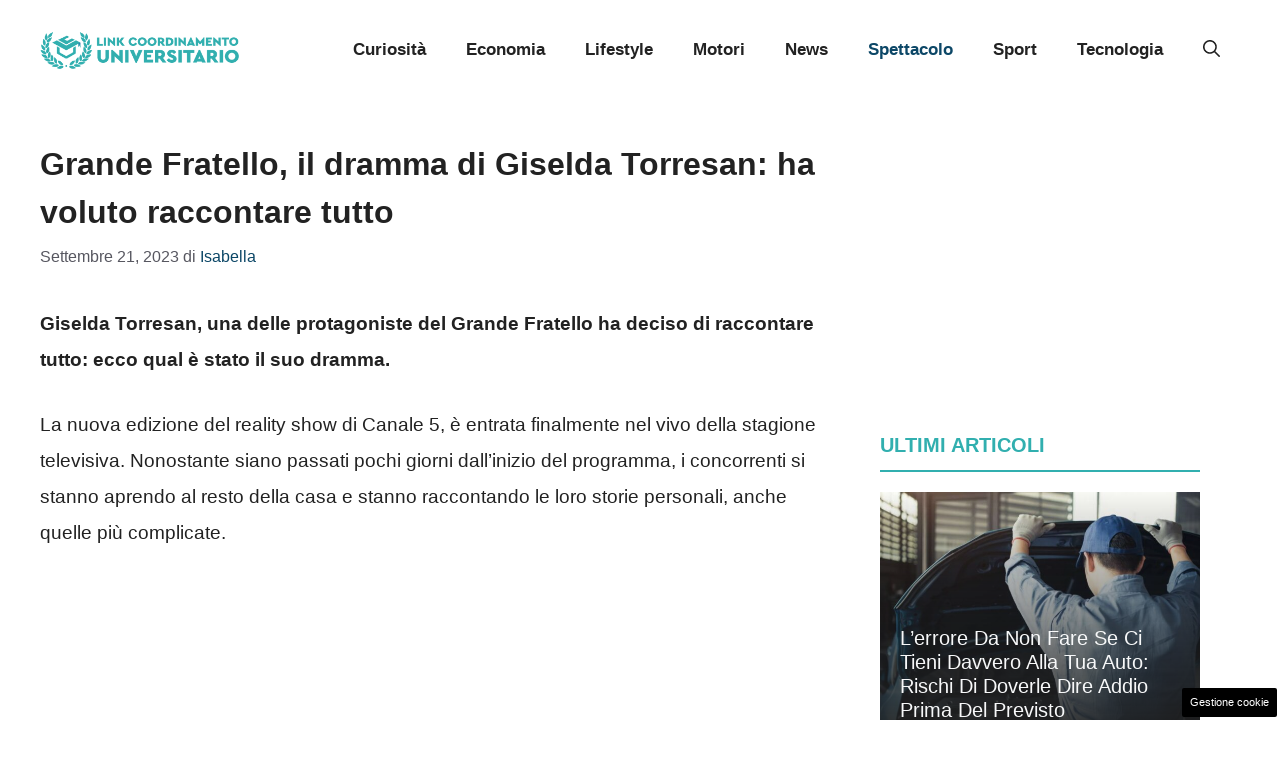

--- FILE ---
content_type: text/html; charset=UTF-8
request_url: https://linkcoordinamentouniversitario.it/grande-fratello-il-dramma-di-giselda-torresan-ha-voluto-raccontare-tutto/
body_size: 18105
content:
<!DOCTYPE html>
<html lang="it-IT">
<head>
	<meta charset="UTF-8"><link rel="preload" as="script" href="https://a.thecoreadv.com/s/linkcoordinamento/ads.js">
<link href="https://www.googletagmanager.com/gtag/js?id=G-E9R4EYL0XX" rel="preload" as="script">
<link rel="preload" href="https://linkcoordinamentouniversitario.it/wp-content/cache/fvm/min/1761901313-cssab0766cb7596043fe0bea0450fa74a40b0c01179e6f8b2fcdbbb265476880.css" as="style" media="all" />
<link rel="preload" href="https://linkcoordinamentouniversitario.it/wp-content/cache/fvm/min/1761901313-cssa5cd1e870097ae6e58cc84fbcb6aedf5ee6539628d8f02ad067980564fc6c.css" as="style" media="all" />
<link rel="preload" href="https://linkcoordinamentouniversitario.it/wp-content/cache/fvm/min/1761901313-css94625d0c0cfe6ce21ed05ce84839fbe8aeae6909cd3fd05ab1f1b394f5e52.css" as="style" media="all" />
<link rel="preload" href="https://linkcoordinamentouniversitario.it/wp-content/cache/fvm/min/1761901313-css2632ec816d016cfe5589fd7f7bb000fe6fe81c4e15d1f05f42d995525689f.css" as="style" media="all" />
<link rel="preload" href="https://linkcoordinamentouniversitario.it/wp-content/cache/fvm/min/1761901313-js1e118e8b7bf3aa9635efc4ec8593b07e46973977b82c07dcc1bae93be7f2fc.js" as="script" />
<link rel="preload" href="https://linkcoordinamentouniversitario.it/wp-content/cache/fvm/min/1761901313-js40f85988899e1a0a871af77e479e7f415c44e1fef01068f106ba3e15dad859.js" as="script" /><script data-cfasync="false">if(navigator.userAgent.match(/MSIE|Internet Explorer/i)||navigator.userAgent.match(/Trident\/7\..*?rv:11/i)){var href=document.location.href;if(!href.match(/[?&]iebrowser/)){if(href.indexOf("?")==-1){if(href.indexOf("#")==-1){document.location.href=href+"?iebrowser=1"}else{document.location.href=href.replace("#","?iebrowser=1#")}}else{if(href.indexOf("#")==-1){document.location.href=href+"&iebrowser=1"}else{document.location.href=href.replace("#","&iebrowser=1#")}}}}</script>
<script data-cfasync="false">class FVMLoader{constructor(e){this.triggerEvents=e,this.eventOptions={passive:!0},this.userEventListener=this.triggerListener.bind(this),this.delayedScripts={normal:[],async:[],defer:[]},this.allJQueries=[]}_addUserInteractionListener(e){this.triggerEvents.forEach(t=>window.addEventListener(t,e.userEventListener,e.eventOptions))}_removeUserInteractionListener(e){this.triggerEvents.forEach(t=>window.removeEventListener(t,e.userEventListener,e.eventOptions))}triggerListener(){this._removeUserInteractionListener(this),"loading"===document.readyState?document.addEventListener("DOMContentLoaded",this._loadEverythingNow.bind(this)):this._loadEverythingNow()}async _loadEverythingNow(){this._runAllDelayedCSS(),this._delayEventListeners(),this._delayJQueryReady(this),this._handleDocumentWrite(),this._registerAllDelayedScripts(),await this._loadScriptsFromList(this.delayedScripts.normal),await this._loadScriptsFromList(this.delayedScripts.defer),await this._loadScriptsFromList(this.delayedScripts.async),await this._triggerDOMContentLoaded(),await this._triggerWindowLoad(),window.dispatchEvent(new Event("wpr-allScriptsLoaded"))}_registerAllDelayedScripts(){document.querySelectorAll("script[type=fvmdelay]").forEach(e=>{e.hasAttribute("src")?e.hasAttribute("async")&&!1!==e.async?this.delayedScripts.async.push(e):e.hasAttribute("defer")&&!1!==e.defer||"module"===e.getAttribute("data-type")?this.delayedScripts.defer.push(e):this.delayedScripts.normal.push(e):this.delayedScripts.normal.push(e)})}_runAllDelayedCSS(){document.querySelectorAll("link[rel=fvmdelay]").forEach(e=>{e.setAttribute("rel","stylesheet")})}async _transformScript(e){return await this._requestAnimFrame(),new Promise(t=>{const n=document.createElement("script");let r;[...e.attributes].forEach(e=>{let t=e.nodeName;"type"!==t&&("data-type"===t&&(t="type",r=e.nodeValue),n.setAttribute(t,e.nodeValue))}),e.hasAttribute("src")?(n.addEventListener("load",t),n.addEventListener("error",t)):(n.text=e.text,t()),e.parentNode.replaceChild(n,e)})}async _loadScriptsFromList(e){const t=e.shift();return t?(await this._transformScript(t),this._loadScriptsFromList(e)):Promise.resolve()}_delayEventListeners(){let e={};function t(t,n){!function(t){function n(n){return e[t].eventsToRewrite.indexOf(n)>=0?"wpr-"+n:n}e[t]||(e[t]={originalFunctions:{add:t.addEventListener,remove:t.removeEventListener},eventsToRewrite:[]},t.addEventListener=function(){arguments[0]=n(arguments[0]),e[t].originalFunctions.add.apply(t,arguments)},t.removeEventListener=function(){arguments[0]=n(arguments[0]),e[t].originalFunctions.remove.apply(t,arguments)})}(t),e[t].eventsToRewrite.push(n)}function n(e,t){let n=e[t];Object.defineProperty(e,t,{get:()=>n||function(){},set(r){e["wpr"+t]=n=r}})}t(document,"DOMContentLoaded"),t(window,"DOMContentLoaded"),t(window,"load"),t(window,"pageshow"),t(document,"readystatechange"),n(document,"onreadystatechange"),n(window,"onload"),n(window,"onpageshow")}_delayJQueryReady(e){let t=window.jQuery;Object.defineProperty(window,"jQuery",{get:()=>t,set(n){if(n&&n.fn&&!e.allJQueries.includes(n)){n.fn.ready=n.fn.init.prototype.ready=function(t){e.domReadyFired?t.bind(document)(n):document.addEventListener("DOMContentLoaded2",()=>t.bind(document)(n))};const t=n.fn.on;n.fn.on=n.fn.init.prototype.on=function(){if(this[0]===window){function e(e){return e.split(" ").map(e=>"load"===e||0===e.indexOf("load.")?"wpr-jquery-load":e).join(" ")}"string"==typeof arguments[0]||arguments[0]instanceof String?arguments[0]=e(arguments[0]):"object"==typeof arguments[0]&&Object.keys(arguments[0]).forEach(t=>{delete Object.assign(arguments[0],{[e(t)]:arguments[0][t]})[t]})}return t.apply(this,arguments),this},e.allJQueries.push(n)}t=n}})}async _triggerDOMContentLoaded(){this.domReadyFired=!0,await this._requestAnimFrame(),document.dispatchEvent(new Event("DOMContentLoaded2")),await this._requestAnimFrame(),window.dispatchEvent(new Event("DOMContentLoaded2")),await this._requestAnimFrame(),document.dispatchEvent(new Event("wpr-readystatechange")),await this._requestAnimFrame(),document.wpronreadystatechange&&document.wpronreadystatechange()}async _triggerWindowLoad(){await this._requestAnimFrame(),window.dispatchEvent(new Event("wpr-load")),await this._requestAnimFrame(),window.wpronload&&window.wpronload(),await this._requestAnimFrame(),this.allJQueries.forEach(e=>e(window).trigger("wpr-jquery-load")),window.dispatchEvent(new Event("wpr-pageshow")),await this._requestAnimFrame(),window.wpronpageshow&&window.wpronpageshow()}_handleDocumentWrite(){const e=new Map;document.write=document.writeln=function(t){const n=document.currentScript,r=document.createRange(),i=n.parentElement;let a=e.get(n);void 0===a&&(a=n.nextSibling,e.set(n,a));const s=document.createDocumentFragment();r.setStart(s,0),s.appendChild(r.createContextualFragment(t)),i.insertBefore(s,a)}}async _requestAnimFrame(){return new Promise(e=>requestAnimationFrame(e))}static run(){const e=new FVMLoader(["keydown","mousemove","touchmove","touchstart","touchend","wheel"]);e._addUserInteractionListener(e)}}FVMLoader.run();</script><meta name='robots' content='index, follow, max-image-preview:large, max-snippet:-1, max-video-preview:-1' /><meta name="viewport" content="width=device-width, initial-scale=1"><title>Grande Fratello, il dramma di Giselda Torresan: ha voluto raccontare tutto - Link coordinamento universitario</title><meta name="description" content="Giselda Torresan, una delle protagoniste del Grande Fratello, ha deciso di raccontare tutto: ecco qual è stato il suo dramma." /><link rel="canonical" href="https://linkcoordinamentouniversitario.it/grande-fratello-il-dramma-di-giselda-torresan-ha-voluto-raccontare-tutto/" /><meta property="og:locale" content="it_IT" /><meta property="og:type" content="article" /><meta property="og:title" content="Grande Fratello, il dramma di Giselda Torresan: ha voluto raccontare tutto - Link coordinamento universitario" /><meta property="og:description" content="Giselda Torresan, una delle protagoniste del Grande Fratello, ha deciso di raccontare tutto: ecco qual è stato il suo dramma." /><meta property="og:url" content="https://linkcoordinamentouniversitario.it/grande-fratello-il-dramma-di-giselda-torresan-ha-voluto-raccontare-tutto/" /><meta property="og:site_name" content="Link coordinamento universitario" /><meta property="article:published_time" content="2023-09-21T15:30:12+00:00" /><meta property="og:image" content="https://linkcoordinamentouniversitario.it/wp-content/uploads/2023/09/giselda-gf-linkcoordinamentouniversitario.it-19-9-23.jpg" /><meta property="og:image:width" content="1200" /><meta property="og:image:height" content="800" /><meta property="og:image:type" content="image/jpeg" /><meta name="author" content="Isabella" /><meta name="twitter:card" content="summary_large_image" /><meta name="twitter:label1" content="Scritto da" /><meta name="twitter:data1" content="Isabella" /><meta name="twitter:label2" content="Tempo di lettura stimato" /><meta name="twitter:data2" content="3 minuti" /><script type="application/ld+json" class="yoast-schema-graph">{"@context":"https://schema.org","@graph":[{"@type":"NewsArticle","@id":"https://linkcoordinamentouniversitario.it/grande-fratello-il-dramma-di-giselda-torresan-ha-voluto-raccontare-tutto/#article","isPartOf":{"@id":"https://linkcoordinamentouniversitario.it/grande-fratello-il-dramma-di-giselda-torresan-ha-voluto-raccontare-tutto/"},"author":{"name":"Isabella","@id":"https://linkcoordinamentouniversitario.it/#/schema/person/f04c32ff3b3b9feb7afadefadef18649"},"headline":"Grande Fratello, il dramma di Giselda Torresan: ha voluto raccontare tutto","datePublished":"2023-09-21T15:30:12+00:00","mainEntityOfPage":{"@id":"https://linkcoordinamentouniversitario.it/grande-fratello-il-dramma-di-giselda-torresan-ha-voluto-raccontare-tutto/"},"wordCount":432,"publisher":{"@id":"https://linkcoordinamentouniversitario.it/#organization"},"image":{"@id":"https://linkcoordinamentouniversitario.it/grande-fratello-il-dramma-di-giselda-torresan-ha-voluto-raccontare-tutto/#primaryimage"},"thumbnailUrl":"https://linkcoordinamentouniversitario.it/wp-content/uploads/2023/09/giselda-gf-linkcoordinamentouniversitario.it-19-9-23.jpg","articleSection":["Spettacolo"],"inLanguage":"it-IT"},{"@type":"WebPage","@id":"https://linkcoordinamentouniversitario.it/grande-fratello-il-dramma-di-giselda-torresan-ha-voluto-raccontare-tutto/","url":"https://linkcoordinamentouniversitario.it/grande-fratello-il-dramma-di-giselda-torresan-ha-voluto-raccontare-tutto/","name":"Grande Fratello, il dramma di Giselda Torresan: ha voluto raccontare tutto - Link coordinamento universitario","isPartOf":{"@id":"https://linkcoordinamentouniversitario.it/#website"},"primaryImageOfPage":{"@id":"https://linkcoordinamentouniversitario.it/grande-fratello-il-dramma-di-giselda-torresan-ha-voluto-raccontare-tutto/#primaryimage"},"image":{"@id":"https://linkcoordinamentouniversitario.it/grande-fratello-il-dramma-di-giselda-torresan-ha-voluto-raccontare-tutto/#primaryimage"},"thumbnailUrl":"https://linkcoordinamentouniversitario.it/wp-content/uploads/2023/09/giselda-gf-linkcoordinamentouniversitario.it-19-9-23.jpg","datePublished":"2023-09-21T15:30:12+00:00","description":"Giselda Torresan, una delle protagoniste del Grande Fratello, ha deciso di raccontare tutto: ecco qual è stato il suo dramma.","breadcrumb":{"@id":"https://linkcoordinamentouniversitario.it/grande-fratello-il-dramma-di-giselda-torresan-ha-voluto-raccontare-tutto/#breadcrumb"},"inLanguage":"it-IT","potentialAction":[{"@type":"ReadAction","target":["https://linkcoordinamentouniversitario.it/grande-fratello-il-dramma-di-giselda-torresan-ha-voluto-raccontare-tutto/"]}]},{"@type":"ImageObject","inLanguage":"it-IT","@id":"https://linkcoordinamentouniversitario.it/grande-fratello-il-dramma-di-giselda-torresan-ha-voluto-raccontare-tutto/#primaryimage","url":"https://linkcoordinamentouniversitario.it/wp-content/uploads/2023/09/giselda-gf-linkcoordinamentouniversitario.it-19-9-23.jpg","contentUrl":"https://linkcoordinamentouniversitario.it/wp-content/uploads/2023/09/giselda-gf-linkcoordinamentouniversitario.it-19-9-23.jpg","width":1200,"height":800,"caption":"Giselda Torresan si è raccontata al GF (Instagram @grandefratellotv) - linkcoordinamentouniversitario.it"},{"@type":"BreadcrumbList","@id":"https://linkcoordinamentouniversitario.it/grande-fratello-il-dramma-di-giselda-torresan-ha-voluto-raccontare-tutto/#breadcrumb","itemListElement":[{"@type":"ListItem","position":1,"name":"Home","item":"https://linkcoordinamentouniversitario.it/"},{"@type":"ListItem","position":2,"name":"Grande Fratello, il dramma di Giselda Torresan: ha voluto raccontare tutto"}]},{"@type":"WebSite","@id":"https://linkcoordinamentouniversitario.it/#website","url":"https://linkcoordinamentouniversitario.it/","name":"Link coordinamento universitario","description":"Contenuti pubblicati da LINK-Coordinamento Universitario","publisher":{"@id":"https://linkcoordinamentouniversitario.it/#organization"},"potentialAction":[{"@type":"SearchAction","target":{"@type":"EntryPoint","urlTemplate":"https://linkcoordinamentouniversitario.it/?s={search_term_string}"},"query-input":{"@type":"PropertyValueSpecification","valueRequired":true,"valueName":"search_term_string"}}],"inLanguage":"it-IT"},{"@type":"Organization","@id":"https://linkcoordinamentouniversitario.it/#organization","name":"Link coordinamento universitario","url":"https://linkcoordinamentouniversitario.it/","logo":{"@type":"ImageObject","inLanguage":"it-IT","@id":"https://linkcoordinamentouniversitario.it/#/schema/logo/image/","url":"https://linkcoordinamentouniversitario.it/wp-content/uploads/2023/08/logo_esteso.png","contentUrl":"https://linkcoordinamentouniversitario.it/wp-content/uploads/2023/08/logo_esteso.png","width":720,"height":154,"caption":"Link coordinamento universitario"},"image":{"@id":"https://linkcoordinamentouniversitario.it/#/schema/logo/image/"}},{"@type":"Person","@id":"https://linkcoordinamentouniversitario.it/#/schema/person/f04c32ff3b3b9feb7afadefadef18649","name":"Isabella","image":{"@type":"ImageObject","inLanguage":"it-IT","@id":"https://linkcoordinamentouniversitario.it/#/schema/person/image/","url":"https://secure.gravatar.com/avatar/6bc01c30292709b121bdd25a8c297f7fc5903673e32870eded59323bb55b5111?s=96&d=mm&r=g","contentUrl":"https://secure.gravatar.com/avatar/6bc01c30292709b121bdd25a8c297f7fc5903673e32870eded59323bb55b5111?s=96&d=mm&r=g","caption":"Isabella"},"description":"Classe 1993. Ha una laurea magistrale in Studi Politici e Internazionali e un Master in Comunicazione. Offre una lente d’ingrandimento sulla società attraverso uno sguardo sulla società: dall’economia alla politica, senza tralasciare il gossip. Ama il cinema e la musica, arti che hanno sempre sciolto quesiti latenti.","url":"https://linkcoordinamentouniversitario.it/author/isabella-insolia/"}]}</script><link rel="alternate" type="application/rss+xml" title="Link coordinamento universitario &raquo; Feed" href="https://linkcoordinamentouniversitario.it/feed/" /><link rel="alternate" type="application/rss+xml" title="Link coordinamento universitario &raquo; Feed dei commenti" href="https://linkcoordinamentouniversitario.it/comments/feed/" />
	
	<style media="all">img:is([sizes="auto" i],[sizes^="auto," i]){contain-intrinsic-size:3000px 1500px}</style>
	<script>var adser = {"pagetype":"article","category":["Spettacolo"],"category_iab":[""],"hot":false,"cmp":"clickio","cmp_params":"\/\/clickiocmp.com\/t\/consent_231277.js","_adkaora":"https:\/\/cdn.adkaora.space\/nextmediaweb\/generic\/prod\/adk-init.js","_admanager":1,"_mgid":"https:\/\/jsc.mgid.com\/l\/i\/linkcoordinamentouniversitario.it.1502297.js","_teads":"187653"}</script>

<script>
    document.addEventListener('DOMContentLoaded', function() {
        var script = document.createElement('script');
        script.src = "https://www.googletagmanager.com/gtag/js?id=G-E9R4EYL0XX";
        script.async = true;
        document.head.appendChild(script);

        script.onload = function() {
            window.dataLayer = window.dataLayer || [];
            function gtag(){dataLayer.push(arguments);}
            gtag('js', new Date());
            gtag('config', 'G-E9R4EYL0XX');
        };
    });
</script>


<style media="all">#tca-sticky{display:none}@media only screen and (max-width:600px){BODY{margin-top:100px!important}#tca-sticky{display:flex}}</style>

	
	
	
	
	
	
	
	
	
	
	
	
	
	
	
	
	
	
	
	
	
	
	


<link rel="amphtml" href="https://linkcoordinamentouniversitario.it/grande-fratello-il-dramma-di-giselda-torresan-ha-voluto-raccontare-tutto/amp/" />

<link rel='stylesheet' id='wp-block-library-css' href='https://linkcoordinamentouniversitario.it/wp-content/cache/fvm/min/1761901313-cssab0766cb7596043fe0bea0450fa74a40b0c01179e6f8b2fcdbbb265476880.css' media='all' />
<style id='classic-theme-styles-inline-css' media="all">/*! This file is auto-generated */
.wp-block-button__link{color:#fff;background-color:#32373c;border-radius:9999px;box-shadow:none;text-decoration:none;padding:calc(.667em + 2px) calc(1.333em + 2px);font-size:1.125em}.wp-block-file__button{background:#32373c;color:#fff;text-decoration:none}</style>
<style id='global-styles-inline-css' media="all">:root{--wp--preset--aspect-ratio--square:1;--wp--preset--aspect-ratio--4-3:4/3;--wp--preset--aspect-ratio--3-4:3/4;--wp--preset--aspect-ratio--3-2:3/2;--wp--preset--aspect-ratio--2-3:2/3;--wp--preset--aspect-ratio--16-9:16/9;--wp--preset--aspect-ratio--9-16:9/16;--wp--preset--color--black:#000000;--wp--preset--color--cyan-bluish-gray:#abb8c3;--wp--preset--color--white:#ffffff;--wp--preset--color--pale-pink:#f78da7;--wp--preset--color--vivid-red:#cf2e2e;--wp--preset--color--luminous-vivid-orange:#ff6900;--wp--preset--color--luminous-vivid-amber:#fcb900;--wp--preset--color--light-green-cyan:#7bdcb5;--wp--preset--color--vivid-green-cyan:#00d084;--wp--preset--color--pale-cyan-blue:#8ed1fc;--wp--preset--color--vivid-cyan-blue:#0693e3;--wp--preset--color--vivid-purple:#9b51e0;--wp--preset--color--contrast:var(--contrast);--wp--preset--color--contrast-2:var(--contrast-2);--wp--preset--color--contrast-3:var(--contrast-3);--wp--preset--color--base:var(--base);--wp--preset--color--base-2:var(--base-2);--wp--preset--color--base-3:var(--base-3);--wp--preset--color--accent:var(--accent);--wp--preset--color--accent-2:var(--accent-2);--wp--preset--gradient--vivid-cyan-blue-to-vivid-purple:linear-gradient(135deg,rgba(6,147,227,1) 0%,rgb(155,81,224) 100%);--wp--preset--gradient--light-green-cyan-to-vivid-green-cyan:linear-gradient(135deg,rgb(122,220,180) 0%,rgb(0,208,130) 100%);--wp--preset--gradient--luminous-vivid-amber-to-luminous-vivid-orange:linear-gradient(135deg,rgba(252,185,0,1) 0%,rgba(255,105,0,1) 100%);--wp--preset--gradient--luminous-vivid-orange-to-vivid-red:linear-gradient(135deg,rgba(255,105,0,1) 0%,rgb(207,46,46) 100%);--wp--preset--gradient--very-light-gray-to-cyan-bluish-gray:linear-gradient(135deg,rgb(238,238,238) 0%,rgb(169,184,195) 100%);--wp--preset--gradient--cool-to-warm-spectrum:linear-gradient(135deg,rgb(74,234,220) 0%,rgb(151,120,209) 20%,rgb(207,42,186) 40%,rgb(238,44,130) 60%,rgb(251,105,98) 80%,rgb(254,248,76) 100%);--wp--preset--gradient--blush-light-purple:linear-gradient(135deg,rgb(255,206,236) 0%,rgb(152,150,240) 100%);--wp--preset--gradient--blush-bordeaux:linear-gradient(135deg,rgb(254,205,165) 0%,rgb(254,45,45) 50%,rgb(107,0,62) 100%);--wp--preset--gradient--luminous-dusk:linear-gradient(135deg,rgb(255,203,112) 0%,rgb(199,81,192) 50%,rgb(65,88,208) 100%);--wp--preset--gradient--pale-ocean:linear-gradient(135deg,rgb(255,245,203) 0%,rgb(182,227,212) 50%,rgb(51,167,181) 100%);--wp--preset--gradient--electric-grass:linear-gradient(135deg,rgb(202,248,128) 0%,rgb(113,206,126) 100%);--wp--preset--gradient--midnight:linear-gradient(135deg,rgb(2,3,129) 0%,rgb(40,116,252) 100%);--wp--preset--font-size--small:13px;--wp--preset--font-size--medium:20px;--wp--preset--font-size--large:36px;--wp--preset--font-size--x-large:42px;--wp--preset--spacing--20:0.44rem;--wp--preset--spacing--30:0.67rem;--wp--preset--spacing--40:1rem;--wp--preset--spacing--50:1.5rem;--wp--preset--spacing--60:2.25rem;--wp--preset--spacing--70:3.38rem;--wp--preset--spacing--80:5.06rem;--wp--preset--shadow--natural:6px 6px 9px rgba(0, 0, 0, 0.2);--wp--preset--shadow--deep:12px 12px 50px rgba(0, 0, 0, 0.4);--wp--preset--shadow--sharp:6px 6px 0px rgba(0, 0, 0, 0.2);--wp--preset--shadow--outlined:6px 6px 0px -3px rgba(255, 255, 255, 1), 6px 6px rgba(0, 0, 0, 1);--wp--preset--shadow--crisp:6px 6px 0px rgba(0, 0, 0, 1)}:where(.is-layout-flex){gap:.5em}:where(.is-layout-grid){gap:.5em}body .is-layout-flex{display:flex}.is-layout-flex{flex-wrap:wrap;align-items:center}.is-layout-flex>:is(*,div){margin:0}body .is-layout-grid{display:grid}.is-layout-grid>:is(*,div){margin:0}:where(.wp-block-columns.is-layout-flex){gap:2em}:where(.wp-block-columns.is-layout-grid){gap:2em}:where(.wp-block-post-template.is-layout-flex){gap:1.25em}:where(.wp-block-post-template.is-layout-grid){gap:1.25em}.has-black-color{color:var(--wp--preset--color--black)!important}.has-cyan-bluish-gray-color{color:var(--wp--preset--color--cyan-bluish-gray)!important}.has-white-color{color:var(--wp--preset--color--white)!important}.has-pale-pink-color{color:var(--wp--preset--color--pale-pink)!important}.has-vivid-red-color{color:var(--wp--preset--color--vivid-red)!important}.has-luminous-vivid-orange-color{color:var(--wp--preset--color--luminous-vivid-orange)!important}.has-luminous-vivid-amber-color{color:var(--wp--preset--color--luminous-vivid-amber)!important}.has-light-green-cyan-color{color:var(--wp--preset--color--light-green-cyan)!important}.has-vivid-green-cyan-color{color:var(--wp--preset--color--vivid-green-cyan)!important}.has-pale-cyan-blue-color{color:var(--wp--preset--color--pale-cyan-blue)!important}.has-vivid-cyan-blue-color{color:var(--wp--preset--color--vivid-cyan-blue)!important}.has-vivid-purple-color{color:var(--wp--preset--color--vivid-purple)!important}.has-black-background-color{background-color:var(--wp--preset--color--black)!important}.has-cyan-bluish-gray-background-color{background-color:var(--wp--preset--color--cyan-bluish-gray)!important}.has-white-background-color{background-color:var(--wp--preset--color--white)!important}.has-pale-pink-background-color{background-color:var(--wp--preset--color--pale-pink)!important}.has-vivid-red-background-color{background-color:var(--wp--preset--color--vivid-red)!important}.has-luminous-vivid-orange-background-color{background-color:var(--wp--preset--color--luminous-vivid-orange)!important}.has-luminous-vivid-amber-background-color{background-color:var(--wp--preset--color--luminous-vivid-amber)!important}.has-light-green-cyan-background-color{background-color:var(--wp--preset--color--light-green-cyan)!important}.has-vivid-green-cyan-background-color{background-color:var(--wp--preset--color--vivid-green-cyan)!important}.has-pale-cyan-blue-background-color{background-color:var(--wp--preset--color--pale-cyan-blue)!important}.has-vivid-cyan-blue-background-color{background-color:var(--wp--preset--color--vivid-cyan-blue)!important}.has-vivid-purple-background-color{background-color:var(--wp--preset--color--vivid-purple)!important}.has-black-border-color{border-color:var(--wp--preset--color--black)!important}.has-cyan-bluish-gray-border-color{border-color:var(--wp--preset--color--cyan-bluish-gray)!important}.has-white-border-color{border-color:var(--wp--preset--color--white)!important}.has-pale-pink-border-color{border-color:var(--wp--preset--color--pale-pink)!important}.has-vivid-red-border-color{border-color:var(--wp--preset--color--vivid-red)!important}.has-luminous-vivid-orange-border-color{border-color:var(--wp--preset--color--luminous-vivid-orange)!important}.has-luminous-vivid-amber-border-color{border-color:var(--wp--preset--color--luminous-vivid-amber)!important}.has-light-green-cyan-border-color{border-color:var(--wp--preset--color--light-green-cyan)!important}.has-vivid-green-cyan-border-color{border-color:var(--wp--preset--color--vivid-green-cyan)!important}.has-pale-cyan-blue-border-color{border-color:var(--wp--preset--color--pale-cyan-blue)!important}.has-vivid-cyan-blue-border-color{border-color:var(--wp--preset--color--vivid-cyan-blue)!important}.has-vivid-purple-border-color{border-color:var(--wp--preset--color--vivid-purple)!important}.has-vivid-cyan-blue-to-vivid-purple-gradient-background{background:var(--wp--preset--gradient--vivid-cyan-blue-to-vivid-purple)!important}.has-light-green-cyan-to-vivid-green-cyan-gradient-background{background:var(--wp--preset--gradient--light-green-cyan-to-vivid-green-cyan)!important}.has-luminous-vivid-amber-to-luminous-vivid-orange-gradient-background{background:var(--wp--preset--gradient--luminous-vivid-amber-to-luminous-vivid-orange)!important}.has-luminous-vivid-orange-to-vivid-red-gradient-background{background:var(--wp--preset--gradient--luminous-vivid-orange-to-vivid-red)!important}.has-very-light-gray-to-cyan-bluish-gray-gradient-background{background:var(--wp--preset--gradient--very-light-gray-to-cyan-bluish-gray)!important}.has-cool-to-warm-spectrum-gradient-background{background:var(--wp--preset--gradient--cool-to-warm-spectrum)!important}.has-blush-light-purple-gradient-background{background:var(--wp--preset--gradient--blush-light-purple)!important}.has-blush-bordeaux-gradient-background{background:var(--wp--preset--gradient--blush-bordeaux)!important}.has-luminous-dusk-gradient-background{background:var(--wp--preset--gradient--luminous-dusk)!important}.has-pale-ocean-gradient-background{background:var(--wp--preset--gradient--pale-ocean)!important}.has-electric-grass-gradient-background{background:var(--wp--preset--gradient--electric-grass)!important}.has-midnight-gradient-background{background:var(--wp--preset--gradient--midnight)!important}.has-small-font-size{font-size:var(--wp--preset--font-size--small)!important}.has-medium-font-size{font-size:var(--wp--preset--font-size--medium)!important}.has-large-font-size{font-size:var(--wp--preset--font-size--large)!important}.has-x-large-font-size{font-size:var(--wp--preset--font-size--x-large)!important}:where(.wp-block-post-template.is-layout-flex){gap:1.25em}:where(.wp-block-post-template.is-layout-grid){gap:1.25em}:where(.wp-block-columns.is-layout-flex){gap:2em}:where(.wp-block-columns.is-layout-grid){gap:2em}:root :where(.wp-block-pullquote){font-size:1.5em;line-height:1.6}</style>
<link rel='stylesheet' id='adser-css' href='https://linkcoordinamentouniversitario.it/wp-content/cache/fvm/min/1761901313-cssa5cd1e870097ae6e58cc84fbcb6aedf5ee6539628d8f02ad067980564fc6c.css' media='all' />
<link rel='stylesheet' id='dadaPushly-css' href='https://linkcoordinamentouniversitario.it/wp-content/cache/fvm/min/1761901313-css94625d0c0cfe6ce21ed05ce84839fbe8aeae6909cd3fd05ab1f1b394f5e52.css' media='all' />
<link rel='stylesheet' id='generate-style-css' href='https://linkcoordinamentouniversitario.it/wp-content/cache/fvm/min/1761901313-css2632ec816d016cfe5589fd7f7bb000fe6fe81c4e15d1f05f42d995525689f.css' media='all' />
<style id='generate-style-inline-css' media="all">body{background-color:var(--base-3);color:var(--contrast)}a{color:var(--accent)}a:hover,a:focus{text-decoration:underline}.entry-title a,.site-branding a,a.button,.wp-block-button__link,.main-navigation a{text-decoration:none}a:hover,a:focus,a:active{color:var(--contrast)}.grid-container{max-width:1280px}.wp-block-group__inner-container{max-width:1280px;margin-left:auto;margin-right:auto}.site-header .header-image{width:200px}:root{--contrast:#222222;--contrast-2:#575760;--contrast-3:#b2b2be;--base:#f0f0f0;--base-2:#f7f8f9;--base-3:#ffffff;--accent:#0C4767;--accent-2:#566E3D}:root .has-contrast-color{color:var(--contrast)}:root .has-contrast-background-color{background-color:var(--contrast)}:root .has-contrast-2-color{color:var(--contrast-2)}:root .has-contrast-2-background-color{background-color:var(--contrast-2)}:root .has-contrast-3-color{color:var(--contrast-3)}:root .has-contrast-3-background-color{background-color:var(--contrast-3)}:root .has-base-color{color:var(--base)}:root .has-base-background-color{background-color:var(--base)}:root .has-base-2-color{color:var(--base-2)}:root .has-base-2-background-color{background-color:var(--base-2)}:root .has-base-3-color{color:var(--base-3)}:root .has-base-3-background-color{background-color:var(--base-3)}:root .has-accent-color{color:var(--accent)}:root .has-accent-background-color{background-color:var(--accent)}:root .has-accent-2-color{color:var(--accent-2)}:root .has-accent-2-background-color{background-color:var(--accent-2)}.gp-modal:not(.gp-modal--open):not(.gp-modal--transition){display:none}.gp-modal--transition:not(.gp-modal--open){pointer-events:none}.gp-modal-overlay:not(.gp-modal-overlay--open):not(.gp-modal--transition){display:none}.gp-modal__overlay{display:none;position:fixed;top:0;left:0;right:0;bottom:0;background:rgba(0,0,0,.2);display:flex;justify-content:center;align-items:center;z-index:10000;backdrop-filter:blur(3px);transition:opacity 500ms ease;opacity:0}.gp-modal--open:not(.gp-modal--transition) .gp-modal__overlay{opacity:1}.gp-modal__container{max-width:100%;max-height:100vh;transform:scale(.9);transition:transform 500ms ease;padding:0 10px}.gp-modal--open:not(.gp-modal--transition) .gp-modal__container{transform:scale(1)}.search-modal-fields{display:flex}.gp-search-modal .gp-modal__overlay{align-items:flex-start;padding-top:25vh;background:var(--gp-search-modal-overlay-bg-color)}.search-modal-form{width:500px;max-width:100%;background-color:var(--gp-search-modal-bg-color);color:var(--gp-search-modal-text-color)}.search-modal-form .search-field,.search-modal-form .search-field:focus{width:100%;height:60px;background-color:transparent;border:0;appearance:none;color:currentColor}.search-modal-fields button,.search-modal-fields button:active,.search-modal-fields button:focus,.search-modal-fields button:hover{background-color:transparent;border:0;color:currentColor;width:60px}h3{font-family:Helvetica;font-weight:600;text-transform:capitalize;font-size:24px}@media (max-width:768px){h3{font-size:24px;line-height:1.5em}}h6{font-family:Helvetica;font-weight:400;text-transform:uppercase;font-size:13px;letter-spacing:1px;line-height:1em;margin-bottom:13px}h4{font-family:Helvetica;font-weight:600;text-transform:uppercase;font-size:19px;letter-spacing:1px;line-height:1.4em;margin-bottom:0}body,button,input,select,textarea{font-family:Helvetica;font-size:19px}body{line-height:1.9}.main-navigation a,.main-navigation .menu-toggle,.main-navigation .menu-bar-items{font-family:Helvetica;font-weight:800;font-size:17px}h1{font-weight:600;font-size:32px;line-height:1.5em}@media (max-width:768px){h1{font-size:28px}}h2{font-weight:600;font-size:26px;line-height:1.5em}.top-bar{background-color:#636363;color:#fff}.top-bar a{color:#fff}.top-bar a:hover{color:#303030}.site-header{background-color:#fff}.main-title a,.main-title a:hover{color:var(--contrast)}.site-description{color:var(--contrast-2)}.main-navigation .main-nav ul li a,.main-navigation .menu-toggle,.main-navigation .menu-bar-items{color:var(--contrast)}.main-navigation .main-nav ul li:not([class*="current-menu-"]):hover>a,.main-navigation .main-nav ul li:not([class*="current-menu-"]):focus>a,.main-navigation .main-nav ul li.sfHover:not([class*="current-menu-"])>a,.main-navigation .menu-bar-item:hover>a,.main-navigation .menu-bar-item.sfHover>a{color:var(--accent)}button.menu-toggle:hover,button.menu-toggle:focus{color:var(--contrast)}.main-navigation .main-nav ul li[class*="current-menu-"]>a{color:var(--accent)}.navigation-search input[type="search"],.navigation-search input[type="search"]:active,.navigation-search input[type="search"]:focus,.main-navigation .main-nav ul li.search-item.active>a,.main-navigation .menu-bar-items .search-item.active>a{color:var(--accent)}.main-navigation ul ul{background-color:var(--base)}.separate-containers .inside-article,.separate-containers .comments-area,.separate-containers .page-header,.one-container .container,.separate-containers .paging-navigation,.inside-page-header{background-color:var(--base-3)}.entry-title a{color:var(--contrast)}.entry-title a:hover{color:var(--contrast-2)}.entry-meta{color:var(--contrast-2)}.sidebar .widget{background-color:var(--base-3)}.footer-widgets{background-color:var(--base-3)}.site-info{color:var(--base-3);background-color:var(--contrast)}.site-info a{color:var(--base-3)}.site-info a:hover{color:var(--base-3)}.footer-bar .widget_nav_menu .current-menu-item a{color:var(--base-3)}input[type="text"],input[type="email"],input[type="url"],input[type="password"],input[type="search"],input[type="tel"],input[type="number"],textarea,select{color:var(--contrast);background-color:var(--base-2);border-color:var(--base)}input[type="text"]:focus,input[type="email"]:focus,input[type="url"]:focus,input[type="password"]:focus,input[type="search"]:focus,input[type="tel"]:focus,input[type="number"]:focus,textarea:focus,select:focus{color:var(--contrast);background-color:var(--base-2);border-color:var(--contrast-3)}button,html input[type="button"],input[type="reset"],input[type="submit"],a.button,a.wp-block-button__link:not(.has-background){color:#fff;background-color:#55555e}button:hover,html input[type="button"]:hover,input[type="reset"]:hover,input[type="submit"]:hover,a.button:hover,button:focus,html input[type="button"]:focus,input[type="reset"]:focus,input[type="submit"]:focus,a.button:focus,a.wp-block-button__link:not(.has-background):active,a.wp-block-button__link:not(.has-background):focus,a.wp-block-button__link:not(.has-background):hover{color:#fff;background-color:#3f4047}a.generate-back-to-top{background-color:rgba(0,0,0,.4);color:#fff}a.generate-back-to-top:hover,a.generate-back-to-top:focus{background-color:rgba(0,0,0,.6);color:#fff}:root{--gp-search-modal-bg-color:var(--base-3);--gp-search-modal-text-color:var(--contrast);--gp-search-modal-overlay-bg-color:rgba(0,0,0,0.2)}@media (max-width:768px){.main-navigation .menu-bar-item:hover>a,.main-navigation .menu-bar-item.sfHover>a{background:none;color:var(--contrast)}}.nav-below-header .main-navigation .inside-navigation.grid-container,.nav-above-header .main-navigation .inside-navigation.grid-container{padding:0 20px 0 20px}.site-main .wp-block-group__inner-container{padding:40px}.separate-containers .paging-navigation{padding-top:20px;padding-bottom:20px}.entry-content .alignwide,body:not(.no-sidebar) .entry-content .alignfull{margin-left:-40px;width:calc(100% + 80px);max-width:calc(100% + 80px)}.rtl .menu-item-has-children .dropdown-menu-toggle{padding-left:20px}.rtl .main-navigation .main-nav ul li.menu-item-has-children>a{padding-right:20px}@media (max-width:768px){.separate-containers .inside-article,.separate-containers .comments-area,.separate-containers .page-header,.separate-containers .paging-navigation,.one-container .site-content,.inside-page-header{padding:30px}.site-main .wp-block-group__inner-container{padding:30px}.inside-top-bar{padding-right:30px;padding-left:30px}.inside-header{padding-right:30px;padding-left:30px}.widget-area .widget{padding-top:30px;padding-right:30px;padding-bottom:30px;padding-left:30px}.footer-widgets-container{padding-top:30px;padding-right:30px;padding-bottom:30px;padding-left:30px}.inside-site-info{padding-right:30px;padding-left:30px}.entry-content .alignwide,body:not(.no-sidebar) .entry-content .alignfull{margin-left:-30px;width:calc(100% + 60px);max-width:calc(100% + 60px)}.one-container .site-main .paging-navigation{margin-bottom:20px}}.is-right-sidebar{width:30%}.is-left-sidebar{width:30%}.site-content .content-area{width:70%}@media (max-width:768px){.main-navigation .menu-toggle,.sidebar-nav-mobile:not(#sticky-placeholder){display:block}.main-navigation ul,.gen-sidebar-nav,.main-navigation:not(.slideout-navigation):not(.toggled) .main-nav>ul,.has-inline-mobile-toggle #site-navigation .inside-navigation>*:not(.navigation-search):not(.main-nav){display:none}.nav-align-right .inside-navigation,.nav-align-center .inside-navigation{justify-content:space-between}.has-inline-mobile-toggle .mobile-menu-control-wrapper{display:flex;flex-wrap:wrap}.has-inline-mobile-toggle .inside-header{flex-direction:row;text-align:left;flex-wrap:wrap}.has-inline-mobile-toggle .header-widget,.has-inline-mobile-toggle #site-navigation{flex-basis:100%}.nav-float-left .has-inline-mobile-toggle #site-navigation{order:10}}.dynamic-author-image-rounded{border-radius:100%}.dynamic-featured-image,.dynamic-author-image{vertical-align:middle}.one-container.blog .dynamic-content-template:not(:last-child),.one-container.archive .dynamic-content-template:not(:last-child){padding-bottom:0}.dynamic-entry-excerpt>p:last-child{margin-bottom:0}</style>
<style id='generateblocks-inline-css' media="all">.gb-container.gb-tabs__item:not(.gb-tabs__item-open){display:none}.gb-container-525acc2f{padding-top:40px;padding-right:40px;padding-bottom:40px}.gb-container-3ffc8e74{min-height:260px;display:flex;flex-direction:column;justify-content:flex-end;position:relative;overflow-x:hidden;overflow-y:hidden}.gb-container-3ffc8e74:before{content:"";background-image:var(--background-image);background-repeat:no-repeat;background-position:center center;background-size:cover;z-index:0;position:absolute;top:0;right:0;bottom:0;left:0;transition:inherit;pointer-events:none}.gb-container-3ffc8e74:after{content:"";background-image:linear-gradient(180deg,rgba(255,255,255,0),var(--contrast));z-index:0;position:absolute;top:0;right:0;bottom:0;left:0;pointer-events:none}.gb-grid-wrapper>.gb-grid-column-3ffc8e74{width:100%}.gb-container-b3a03c90{max-width:1280px;z-index:1;position:relative;padding:20px}h2.gb-headline-ac22c05b{display:flex;align-items:center;justify-content:flex-start;font-size:20px;font-weight:600;text-transform:uppercase;text-align:left;padding-bottom:10px;border-bottom:2px solid #31AFAF;color:#31AFAF}h3.gb-headline-8deddee5{font-size:20px;font-weight:500;text-transform:capitalize;margin-bottom:10px;color:var(--base-2)}h3.gb-headline-8deddee5 a{color:var(--base-2)}h3.gb-headline-8deddee5 a:hover{color:var(--base)}.gb-grid-wrapper-557aa889{display:flex;flex-wrap:wrap;row-gap:40px}.gb-grid-wrapper-557aa889>.gb-grid-column{box-sizing:border-box}@media (max-width:767px){.gb-container-525acc2f{padding-right:30px;padding-left:30px;margin-top:40px}.gb-container-3ffc8e74{min-height:300px}h2.gb-headline-ac22c05b{font-size:17px}}:root{--gb-container-width:1280px}.gb-container .wp-block-image img{vertical-align:middle}.gb-grid-wrapper .wp-block-image{margin-bottom:0}.gb-highlight{background:none}.gb-shape{line-height:0}.gb-container-link{position:absolute;top:0;right:0;bottom:0;left:0;z-index:99}</style>
<script src="https://linkcoordinamentouniversitario.it/wp-content/cache/fvm/min/1761901313-js1e118e8b7bf3aa9635efc4ec8593b07e46973977b82c07dcc1bae93be7f2fc.js" id="jquery-core-js"></script>
<script src="https://linkcoordinamentouniversitario.it/wp-content/cache/fvm/min/1761901313-js40f85988899e1a0a871af77e479e7f415c44e1fef01068f106ba3e15dad859.js" id="jquery-migrate-js"></script>
<script id="dadaPushly-js-extra">
var dadasuite_365_pushly_var = {"siteurl":"https:\/\/linkcoordinamentouniversitario.it","sitename":"linkcoordinamentouniversitario.it","is_post":"","redir":"js","endpoint":"https:\/\/sensor.pushly.net","view":"view_4"};
</script>
<script src="https://linkcoordinamentouniversitario.it/wp-content/plugins/dadasuite-365/includes/modules/dadasuite_365_pushly/js/dadasuite_365_pushly.min.js?ver=1.6.9" id="dadaPushly-js"></script>






<link rel="icon" href="https://linkcoordinamentouniversitario.it/wp-content/uploads/2023/08/cropped-logo_gnews1-192x192.png" sizes="192x192" />


</head>

<body class="wp-singular post-template-default single single-post postid-588 single-format-standard wp-custom-logo wp-embed-responsive wp-theme-generatepress post-image-above-header post-image-aligned-center right-sidebar nav-float-right one-container header-aligned-left dropdown-hover" itemtype="https://schema.org/Blog" itemscope>
	<a class="screen-reader-text skip-link" href="#content" title="Vai al contenuto">Vai al contenuto</a>		<header class="site-header grid-container has-inline-mobile-toggle" id="masthead" aria-label="Sito"  itemtype="https://schema.org/WPHeader" itemscope>
			<div class="inside-header grid-container">
				<div class="site-logo">
					<a href="https://linkcoordinamentouniversitario.it/" rel="home">
						<img  class="header-image is-logo-image" alt="Link coordinamento universitario" src="https://linkcoordinamentouniversitario.it/wp-content/uploads/2023/08/logo_esteso.png" width="720" height="154" />
					</a>
				</div>	<nav class="main-navigation mobile-menu-control-wrapper" id="mobile-menu-control-wrapper" aria-label="Attiva/Disattiva dispositivi mobili">
		<div class="menu-bar-items">	<span class="menu-bar-item">
		<a href="#" role="button" aria-label="Apri ricerca" aria-haspopup="dialog" aria-controls="gp-search" data-gpmodal-trigger="gp-search"><span class="gp-icon icon-search"><svg viewBox="0 0 512 512" aria-hidden="true" xmlns="http://www.w3.org/2000/svg" width="1em" height="1em"><path fill-rule="evenodd" clip-rule="evenodd" d="M208 48c-88.366 0-160 71.634-160 160s71.634 160 160 160 160-71.634 160-160S296.366 48 208 48zM0 208C0 93.125 93.125 0 208 0s208 93.125 208 208c0 48.741-16.765 93.566-44.843 129.024l133.826 134.018c9.366 9.379 9.355 24.575-.025 33.941-9.379 9.366-24.575 9.355-33.941-.025L337.238 370.987C301.747 399.167 256.839 416 208 416 93.125 416 0 322.875 0 208z" /></svg><svg viewBox="0 0 512 512" aria-hidden="true" xmlns="http://www.w3.org/2000/svg" width="1em" height="1em"><path d="M71.029 71.029c9.373-9.372 24.569-9.372 33.942 0L256 222.059l151.029-151.03c9.373-9.372 24.569-9.372 33.942 0 9.372 9.373 9.372 24.569 0 33.942L289.941 256l151.03 151.029c9.372 9.373 9.372 24.569 0 33.942-9.373 9.372-24.569 9.372-33.942 0L256 289.941l-151.029 151.03c-9.373 9.372-24.569 9.372-33.942 0-9.372-9.373-9.372-24.569 0-33.942L222.059 256 71.029 104.971c-9.372-9.373-9.372-24.569 0-33.942z" /></svg></span></a>
	</span>
	</div>		<button data-nav="site-navigation" class="menu-toggle" aria-controls="primary-menu" aria-expanded="false">
			<span class="gp-icon icon-menu-bars"><svg viewBox="0 0 512 512" aria-hidden="true" xmlns="http://www.w3.org/2000/svg" width="1em" height="1em"><path d="M0 96c0-13.255 10.745-24 24-24h464c13.255 0 24 10.745 24 24s-10.745 24-24 24H24c-13.255 0-24-10.745-24-24zm0 160c0-13.255 10.745-24 24-24h464c13.255 0 24 10.745 24 24s-10.745 24-24 24H24c-13.255 0-24-10.745-24-24zm0 160c0-13.255 10.745-24 24-24h464c13.255 0 24 10.745 24 24s-10.745 24-24 24H24c-13.255 0-24-10.745-24-24z" /></svg><svg viewBox="0 0 512 512" aria-hidden="true" xmlns="http://www.w3.org/2000/svg" width="1em" height="1em"><path d="M71.029 71.029c9.373-9.372 24.569-9.372 33.942 0L256 222.059l151.029-151.03c9.373-9.372 24.569-9.372 33.942 0 9.372 9.373 9.372 24.569 0 33.942L289.941 256l151.03 151.029c9.372 9.373 9.372 24.569 0 33.942-9.373 9.372-24.569 9.372-33.942 0L256 289.941l-151.029 151.03c-9.373 9.372-24.569 9.372-33.942 0-9.372-9.373-9.372-24.569 0-33.942L222.059 256 71.029 104.971c-9.372-9.373-9.372-24.569 0-33.942z" /></svg></span><span class="screen-reader-text">Menu</span>		</button>
	</nav>
			<nav class="main-navigation has-menu-bar-items sub-menu-right" id="site-navigation" aria-label="Principale"  itemtype="https://schema.org/SiteNavigationElement" itemscope>
			<div class="inside-navigation grid-container">
								<button class="menu-toggle" aria-controls="primary-menu" aria-expanded="false">
					<span class="gp-icon icon-menu-bars"><svg viewBox="0 0 512 512" aria-hidden="true" xmlns="http://www.w3.org/2000/svg" width="1em" height="1em"><path d="M0 96c0-13.255 10.745-24 24-24h464c13.255 0 24 10.745 24 24s-10.745 24-24 24H24c-13.255 0-24-10.745-24-24zm0 160c0-13.255 10.745-24 24-24h464c13.255 0 24 10.745 24 24s-10.745 24-24 24H24c-13.255 0-24-10.745-24-24zm0 160c0-13.255 10.745-24 24-24h464c13.255 0 24 10.745 24 24s-10.745 24-24 24H24c-13.255 0-24-10.745-24-24z" /></svg><svg viewBox="0 0 512 512" aria-hidden="true" xmlns="http://www.w3.org/2000/svg" width="1em" height="1em"><path d="M71.029 71.029c9.373-9.372 24.569-9.372 33.942 0L256 222.059l151.029-151.03c9.373-9.372 24.569-9.372 33.942 0 9.372 9.373 9.372 24.569 0 33.942L289.941 256l151.03 151.029c9.372 9.373 9.372 24.569 0 33.942-9.373 9.372-24.569 9.372-33.942 0L256 289.941l-151.029 151.03c-9.373 9.372-24.569 9.372-33.942 0-9.372-9.373-9.372-24.569 0-33.942L222.059 256 71.029 104.971c-9.372-9.373-9.372-24.569 0-33.942z" /></svg></span><span class="mobile-menu">Menu</span>				</button>
				<div id="primary-menu" class="main-nav"><ul id="menu-menu-header" class="menu sf-menu"><li id="menu-item-212" class="menu-item menu-item-type-taxonomy menu-item-object-category menu-item-212"><a href="https://linkcoordinamentouniversitario.it/category/curiosita/">Curiosità</a></li>
<li id="menu-item-213" class="menu-item menu-item-type-taxonomy menu-item-object-category menu-item-213"><a href="https://linkcoordinamentouniversitario.it/category/economia/">Economia</a></li>
<li id="menu-item-214" class="menu-item menu-item-type-taxonomy menu-item-object-category menu-item-214"><a href="https://linkcoordinamentouniversitario.it/category/lifestyle/">Lifestyle</a></li>
<li id="menu-item-215" class="menu-item menu-item-type-taxonomy menu-item-object-category menu-item-215"><a href="https://linkcoordinamentouniversitario.it/category/motori/">Motori</a></li>
<li id="menu-item-216" class="menu-item menu-item-type-taxonomy menu-item-object-category menu-item-216"><a href="https://linkcoordinamentouniversitario.it/category/news/">News</a></li>
<li id="menu-item-217" class="menu-item menu-item-type-taxonomy menu-item-object-category current-post-ancestor current-menu-parent current-post-parent menu-item-217"><a href="https://linkcoordinamentouniversitario.it/category/spettacolo/">Spettacolo</a></li>
<li id="menu-item-218" class="menu-item menu-item-type-taxonomy menu-item-object-category menu-item-218"><a href="https://linkcoordinamentouniversitario.it/category/sport/">Sport</a></li>
<li id="menu-item-219" class="menu-item menu-item-type-taxonomy menu-item-object-category menu-item-219"><a href="https://linkcoordinamentouniversitario.it/category/tecnologia/">Tecnologia</a></li>
</ul></div><div class="menu-bar-items">	<span class="menu-bar-item">
		<a href="#" role="button" aria-label="Apri ricerca" aria-haspopup="dialog" aria-controls="gp-search" data-gpmodal-trigger="gp-search"><span class="gp-icon icon-search"><svg viewBox="0 0 512 512" aria-hidden="true" xmlns="http://www.w3.org/2000/svg" width="1em" height="1em"><path fill-rule="evenodd" clip-rule="evenodd" d="M208 48c-88.366 0-160 71.634-160 160s71.634 160 160 160 160-71.634 160-160S296.366 48 208 48zM0 208C0 93.125 93.125 0 208 0s208 93.125 208 208c0 48.741-16.765 93.566-44.843 129.024l133.826 134.018c9.366 9.379 9.355 24.575-.025 33.941-9.379 9.366-24.575 9.355-33.941-.025L337.238 370.987C301.747 399.167 256.839 416 208 416 93.125 416 0 322.875 0 208z" /></svg><svg viewBox="0 0 512 512" aria-hidden="true" xmlns="http://www.w3.org/2000/svg" width="1em" height="1em"><path d="M71.029 71.029c9.373-9.372 24.569-9.372 33.942 0L256 222.059l151.029-151.03c9.373-9.372 24.569-9.372 33.942 0 9.372 9.373 9.372 24.569 0 33.942L289.941 256l151.03 151.029c9.372 9.373 9.372 24.569 0 33.942-9.373 9.372-24.569 9.372-33.942 0L256 289.941l-151.029 151.03c-9.373 9.372-24.569 9.372-33.942 0-9.372-9.373-9.372-24.569 0-33.942L222.059 256 71.029 104.971c-9.372-9.373-9.372-24.569 0-33.942z" /></svg></span></a>
	</span>
	</div>			</div>
		</nav>
					</div>
		</header>
		
	<div class="site grid-container container hfeed" id="page">
				<div class="site-content" id="content">
			
	<div class="content-area" id="primary">
		<main class="site-main" id="main">
			
<article id="post-588" class="post-588 post type-post status-publish format-standard has-post-thumbnail hentry category-spettacolo" itemtype="https://schema.org/CreativeWork" itemscope>
	<div class="inside-article">
					<header class="entry-header">
				<h1 class="entry-title" itemprop="headline">Grande Fratello, il dramma di Giselda Torresan: ha voluto raccontare tutto</h1>		<div class="entry-meta">
			<span class="posted-on"><time class="entry-date published" datetime="2023-09-21T17:30:12+02:00" itemprop="datePublished">Settembre 21, 2023</time></span> <span class="byline">di <span class="author vcard" itemprop="author" itemtype="https://schema.org/Person" itemscope><a class="url fn n" href="https://linkcoordinamentouniversitario.it/author/isabella-insolia/" title="Visualizza tutti gli articoli di Isabella" rel="author" itemprop="url"><span class="author-name" itemprop="name">Isabella</span></a></span></span> 		</div>
					</header>
			
		<div class="entry-content" itemprop="text">
			<p><strong>Giselda Torresan, una delle protagoniste del Grande Fratello ha deciso di raccontare tutto: ecco qual è stato il suo dramma.</strong></p>
<p>La nuova edizione del reality show di Canale 5, è entrata finalmente nel vivo della stagione televisiva. Nonostante siano passati pochi giorni dall&#8217;inizio del programma, i concorrenti si stanno aprendo al resto della casa e stanno raccontando le loro storie personali, anche quelle più complicate.</p>
<div class="adser-block"><div id='tca-atf' class='tca tca-300x250'></div>
</div><figure id="attachment_620" aria-describedby="caption-attachment-620" style="width: 1190px" class="wp-caption alignnone"><img fetchpriority="high" decoding="async" class="wp-image-620 size-full" src="https://linkcoordinamentouniversitario.it/wp-content/uploads/2023/09/giselda-gf-linkcoordinamentouniversitario.it-19-9-23.jpg" alt="Grande Fratello: Giselda racconta dramma" width="1200" height="800" srcset="https://linkcoordinamentouniversitario.it/wp-content/uploads/2023/09/giselda-gf-linkcoordinamentouniversitario.it-19-9-23.jpg 1200w, https://linkcoordinamentouniversitario.it/wp-content/uploads/2023/09/giselda-gf-linkcoordinamentouniversitario.it-19-9-23-300x200.jpg 300w, https://linkcoordinamentouniversitario.it/wp-content/uploads/2023/09/giselda-gf-linkcoordinamentouniversitario.it-19-9-23-1024x683.jpg 1024w, https://linkcoordinamentouniversitario.it/wp-content/uploads/2023/09/giselda-gf-linkcoordinamentouniversitario.it-19-9-23-768x512.jpg 768w" sizes="(max-width: 1200px) 100vw, 1200px" /><figcaption id="caption-attachment-620" class="wp-caption-text">Giselda Torresan si è raccontata al GF (Instagram @grandefratellotv) &#8211; linkcoordinamentouniversitario.it</figcaption></figure>
<p>Una delle novità della nuova edizione del <strong>Grande Fratello</strong> è la decisione di scegliere i concorrenti Nip da affiancare a quelli Vip nella casa di Cinecittà, dando vita a un programma ibrido. Una delle prime partecipanti ad essere annunciate dalla redazione è stata <strong>Giselda Torresan</strong>, operaia in una fabbrica di componenti elettronici e appassionata della natura e di trekking.</p>
<p>La ragazza si è fatta conoscere fin da subito per il suo carattere aperto ed esuberante. Nel corso delle prime giornate, esattamente come molti altri concorrenti, anche Giselda ha iniziato a raccontare del suo passato e del dramma vissuto quando andava a scuola. Torresan ha ammesso di essere stata <strong>presa di mira e bullizzata dai compagni di classe</strong>.</p>
<div class="adser-block"><div id="tca-inarticle-mgid"></div></div><h2>Grande Fratello, Giselda è stata vittima di bullismo a scuola</h2>
<p>Giselda Torresan è una delle concorrenti che si sta aprendo di più nel Grande Fratello. La ragazza, mentre era in cucina insieme a Rosy Chin, si è lasciata andare ed ha parlato del suo rapporto con la solitudine e di come questo sentimento la faccia stare bene.</p><div class="adser-block"><div id='tca-middle' class='tca tca-300x250'></div>
</div>
<figure id="attachment_621" aria-describedby="caption-attachment-621" style="width: 1190px" class="wp-caption alignnone"><img decoding="async" class="wp-image-621 size-full" src="https://linkcoordinamentouniversitario.it/wp-content/uploads/2023/09/giselda-rosy-gf-linkcoordinamentouniversitario.it-19-9-23.jpg" alt="Grande Fratello: Giselda vittima bullismo" width="1200" height="800" srcset="https://linkcoordinamentouniversitario.it/wp-content/uploads/2023/09/giselda-rosy-gf-linkcoordinamentouniversitario.it-19-9-23.jpg 1200w, https://linkcoordinamentouniversitario.it/wp-content/uploads/2023/09/giselda-rosy-gf-linkcoordinamentouniversitario.it-19-9-23-300x200.jpg 300w, https://linkcoordinamentouniversitario.it/wp-content/uploads/2023/09/giselda-rosy-gf-linkcoordinamentouniversitario.it-19-9-23-1024x683.jpg 1024w, https://linkcoordinamentouniversitario.it/wp-content/uploads/2023/09/giselda-rosy-gf-linkcoordinamentouniversitario.it-19-9-23-768x512.jpg 768w" sizes="(max-width: 1200px) 100vw, 1200px" /><figcaption id="caption-attachment-621" class="wp-caption-text">Giselda racconta di essere stata presa di mira a scuola (Instagram @grandefratellotv) &#8211; linkcoordinamentouniversitario.it</figcaption></figure><div class="adser-block"><div id='inRead'></div></div>
<p>La ragazza ha ammesso di sentirsi felice quando è da sola perché per lei è più complicato stare con tante persone. Una questione che deriva anche dal suo passato, dato che Torresan ha raccontato di essere abituata a stare da sola perché quando andava a scuola era <strong>presa in giro per il suo aspetto fisico e per il suo sorriso</strong>.</p>
<p>Quelli erano gli anni della scuola, ma che hanno permesso a Giselda di fortificarsi sia caratterialmente che come persona, nonostante questa cosa l&#8217;abbia fatta soffrire. <strong><em>&#8220;A scuola mi prendevano in giro, stavo in un angolo.</em></strong> &#8211; ha detto &#8211; <strong><em>Mi dicevano che avevo i denti storti, mi chiamavano castoro&#8221;</em></strong><em>, </em>ha aggiunto.</p>
<p><strong><em>&#8220;Ho avuto problemi alimentari, mi abbuffavo, poi mangiavo solo biscotti per pranzo quando andavo alle superiori&#8221;</em>,</strong> ha aggiunto. Una storia che ha colpito sia il pubblico che Rosy Chin, la quale ha spiegato che anche lei è stata vittima di bullismo.</p><div class="adser-block"><div id='tca-btf' class='tca tca-300x250'></div>
</div>
<div id="tca-native" class="tca tca-native"></div>		</div>

				<footer class="entry-meta" aria-label="Contenuto dei meta">
			<span class="cat-links"><span class="gp-icon icon-categories"><svg viewBox="0 0 512 512" aria-hidden="true" xmlns="http://www.w3.org/2000/svg" width="1em" height="1em"><path d="M0 112c0-26.51 21.49-48 48-48h110.014a48 48 0 0143.592 27.907l12.349 26.791A16 16 0 00228.486 128H464c26.51 0 48 21.49 48 48v224c0 26.51-21.49 48-48 48H48c-26.51 0-48-21.49-48-48V112z" /></svg></span><span class="screen-reader-text">Categorie </span><a href="https://linkcoordinamentouniversitario.it/category/spettacolo/" rel="category tag">Spettacolo</a></span> 		</footer>
			</div>
</article>
		</main>
	</div>

	<div class="widget-area sidebar is-right-sidebar" id="right-sidebar">
	<div class="inside-right-sidebar">
		<div id='tca-sb-1' class='tca tca-300x250' style="margin-top:0"></div>


<aside class="gb-container gb-container-525acc2f">

<h2 class="gb-headline gb-headline-ac22c05b gb-headline-text">Ultimi Articoli</h2>



<div class="gb-grid-wrapper gb-grid-wrapper-557aa889 gb-query-loop-wrapper">
<div class="gb-grid-column gb-grid-column-3ffc8e74 gb-query-loop-item post-22707 post type-post status-publish format-standard has-post-thumbnail hentry category-motori"><article class="gb-container gb-container-3ffc8e74" style="--background-image: url(https://linkcoordinamentouniversitario.it/wp-content/uploads/2025/11/addio-auto-errore-18112025-linkcoordinamentouniversitario.it_-768x512.jpg);">
<div class="gb-container gb-container-b3a03c90">
<h3 class="gb-headline gb-headline-8deddee5 gb-headline-text"><a href="https://linkcoordinamentouniversitario.it/lerrore-da-non-fare-se-ci-tieni-davvero-alla-tua-auto-rischi-di-doverle-dire-addio-prima-del-previsto/">L&#8217;errore da non fare se ci tieni davvero alla tua auto: rischi di doverle dire addio prima del previsto</a></h3>
</div>
</article></div>

<div class="gb-grid-column gb-grid-column-3ffc8e74 gb-query-loop-item post-22696 post type-post status-publish format-standard has-post-thumbnail hentry category-spettacolo"><article class="gb-container gb-container-3ffc8e74" style="--background-image: url(https://linkcoordinamentouniversitario.it/wp-content/uploads/2025/11/la-notte-nel-cuore-anticipazioni-15112025-linkcoordinamentouniversitario.it_-768x512.jpg);">
<div class="gb-container gb-container-b3a03c90">
<h3 class="gb-headline gb-headline-8deddee5 gb-headline-text"><a href="https://linkcoordinamentouniversitario.it/la-notte-nel-cuore-richiesta-sconvolgente-cihan-sotto-ricatto-le-anticipazioni/">La notte nel cuore, richiesta sconvolgente: Cihan sotto ricatto, le anticipazioni</a></h3>
</div>
</article></div>

<div class="gb-grid-column gb-grid-column-3ffc8e74 gb-query-loop-item post-22692 post type-post status-publish format-standard has-post-thumbnail hentry category-tecnologia"><article class="gb-container gb-container-3ffc8e74" style="--background-image: url(https://linkcoordinamentouniversitario.it/wp-content/uploads/2025/11/microsoft-ia-umani-linkcoordinamentouniversitario.it-11112025-768x512.jpg);">
<div class="gb-container gb-container-b3a03c90">
<h3 class="gb-headline gb-headline-8deddee5 gb-headline-text"><a href="https://linkcoordinamentouniversitario.it/microsoft-ia-umani/">La promessa di Microsoft: &#8220;La nostra IA non schiavizzerà gli umani&#8221;</a></h3>
</div>
</article></div>

<div class="gb-grid-column gb-grid-column-3ffc8e74 gb-query-loop-item post-22684 post type-post status-publish format-standard has-post-thumbnail hentry category-spettacolo"><article class="gb-container gb-container-3ffc8e74" style="--background-image: url(https://linkcoordinamentouniversitario.it/wp-content/uploads/2025/11/uomini-e-donne-diventa-attrice-10112025-linkcoordinamentouniversitario.it_-768x512.jpg);">
<div class="gb-container gb-container-b3a03c90">
<h3 class="gb-headline gb-headline-8deddee5 gb-headline-text"><a href="https://linkcoordinamentouniversitario.it/uomini-e-donne-dal-trono-al-cinema-i-fan-sono-senza-parole-diventa-attrice/">Uomini e Donne, dal trono al cinema: i fan sono senza parole, diventa attrice</a></h3>
</div>
</article></div>
</div>

</aside>

<div class="gb-container gb-container-1c58e81e">
<div id='tca-sb-2' class='tca tca-300x600'></div>

</div>	</div>
</div>

	</div>
</div>


<div class="site-footer grid-container">
			<footer class="site-info" aria-label="Sito"  itemtype="https://schema.org/WPFooter" itemscope>
			<div class="inside-site-info grid-container">
								<div class="copyright-bar">
					<div>Linkcoordinamentouniversitario.it di proprietà di WEB 365 SRL - Via Nicola Marchese 10, 00141 Roma  (RM) - Codice Fiscale e Partita I.V.A. 12279101005</div>
<div></div>
<div><p>Linkcoordinamentouniversitario.it non è una testata giornalistica, in quanto viene aggiornato senza alcuna periodicità. Non può pertanto considerarsi un prodotto editoriale ai sensi della legge n. 62 del 07.03.2001</p></div>
<div>Copyright ©2025  - Tutti i diritti riservati  - <a rel='noopener nofollow' target='_blank' href='https://www.contattaci24.it/form.php?area=comunicazioni'>Contattaci</a></div>
<div><br/><img loading='lazy' src='https://www.thecoreadv.com/wp-content/uploads/2025/11/loghi_White_small.png' width='90px' height='30px' alt='theCore Logo' /> <br/> Le attività pubblicitarie su questo sito sono gestite da theCoreAdv</div>
<div><a href="/redazione/">Redazione</a> - <a href="/privacy-policy/" title="Privacy">Privacy Policy</a> - <a href="/disclaimer/" title="Disclaimer">Disclaimer</a></div>
				</div>
			</div>
		</footer>
		</div>

<script type="speculationrules">
{"prefetch":[{"source":"document","where":{"and":[{"href_matches":"\/*"},{"not":{"href_matches":["\/wp-*.php","\/wp-admin\/*","\/wp-content\/uploads\/*","\/wp-content\/*","\/wp-content\/plugins\/*","\/wp-content\/themes\/generatepress\/*","\/*\\?(.+)"]}},{"not":{"selector_matches":"a[rel~=\"nofollow\"]"}},{"not":{"selector_matches":".no-prefetch, .no-prefetch a"}}]},"eagerness":"conservative"}]}
</script>
<script>var dadasuite365WebPushData = {"site":"linkcoordinamentouniversitario.it","site_url":"https:\/\/linkcoordinamentouniversitario.it","vapid_key":"BOyz-sEfcU-Mrud5-WPe40aHg2Fq5y8KElxnUprtj60iCQC4FRuKl6HsYFKLI1lbr0mpJ7-ADwVap-FSdME5WD8","dadasuite_365_webpush_api":"https:\/\/sensor01.dadapush.it\/api\/push"}
 const applicationServerKey = dadasuite365WebPushData['vapid_key'];</script><script src="https://linkcoordinamentouniversitario.it/wp-content/plugins/dadasuite-365/includes/modules/dadasuite_365_webpush/js/dadasuite_365_webpush_helpers.min.js?v=1.6.9"></script><script>
                // Compatibilità vecchio sistema - auto subscribe dopo 3 secondi
                setTimeout(function() {
                    // Verifica che il service worker sia registrato e le funzioni disponibili
                    if (typeof push_subscribe === "function" && notificationPermissionStatus !== "denied") {
                        webPushLog("Auto-subscribe triggered for backward compatibility", "info");
                        push_subscribe().catch(e => {
                            webPushLog("Auto-subscribe failed: " + e.message, "error");
                        });
                    } else {
                        webPushLog("Auto-subscribe skipped - conditions not met", "warning");
                    }
                }, 3000);
                </script><script id="generate-a11y">
!function(){"use strict";if("querySelector"in document&&"addEventListener"in window){var e=document.body;e.addEventListener("pointerdown",(function(){e.classList.add("using-mouse")}),{passive:!0}),e.addEventListener("keydown",(function(){e.classList.remove("using-mouse")}),{passive:!0})}}();
</script>
	<div class="gp-modal gp-search-modal" id="gp-search" role="dialog" aria-modal="true" aria-label="Cerca">
		<div class="gp-modal__overlay" tabindex="-1" data-gpmodal-close>
			<div class="gp-modal__container">
					<form role="search" method="get" class="search-modal-form" action="https://linkcoordinamentouniversitario.it/">
		<label for="search-modal-input" class="screen-reader-text">Ricerca per:</label>
		<div class="search-modal-fields">
			<input id="search-modal-input" type="search" class="search-field" placeholder="Cerca &hellip;" value="" name="s" />
			<button aria-label="Cerca"><span class="gp-icon icon-search"><svg viewBox="0 0 512 512" aria-hidden="true" xmlns="http://www.w3.org/2000/svg" width="1em" height="1em"><path fill-rule="evenodd" clip-rule="evenodd" d="M208 48c-88.366 0-160 71.634-160 160s71.634 160 160 160 160-71.634 160-160S296.366 48 208 48zM0 208C0 93.125 93.125 0 208 0s208 93.125 208 208c0 48.741-16.765 93.566-44.843 129.024l133.826 134.018c9.366 9.379 9.355 24.575-.025 33.941-9.379 9.366-24.575 9.355-33.941-.025L337.238 370.987C301.747 399.167 256.839 416 208 416 93.125 416 0 322.875 0 208z" /></svg></span></button>
		</div>
			</form>
				</div>
		</div>
	</div>
	
<script id="generate-menu-js-before">
var generatepressMenu = {"toggleOpenedSubMenus":true,"openSubMenuLabel":"Apri Sottomenu","closeSubMenuLabel":"Chiudi Sottomenu"};
</script>
<script src="https://linkcoordinamentouniversitario.it/wp-content/themes/generatepress/assets/js/menu.min.js?ver=3.6.0" id="generate-menu-js"></script>
<script src="https://linkcoordinamentouniversitario.it/wp-content/themes/generatepress/assets/dist/modal.js?ver=3.6.0" id="generate-modal-js"></script>

<script>
    document.addEventListener('DOMContentLoaded', function() {
        var s = document.createElement('script');
        s.type = 'text/javascript';
        s.async = true;
        s.src = 'https://a.thecoreadv.com/s/linkcoordinamento/ads.js';
        var sc = document.getElementsByTagName('script')[0];
        sc.parentNode.insertBefore(s, sc);
    });
</script>
<div id="tca-sticky" class="tca-sticky">
    <div class="tca-sticky-container">
        <div id='tca-skin-mob' class='tca tca-320x100'></div>
    </div>
    <span class="tca-sticky-close" onclick="document.body.style.cssText = 'margin-top: 0 !important';document.getElementById('tca-sticky').style.display = 'none';"></span>
</div>

<a href="#" class="cmp_settings_button" onclick="if(window.__lxG__consent__!==undefined&&window.__lxG__consent__.getState()!==null){window.__lxG__consent__.showConsent()} else {alert('This function only for users from European Economic Area (EEA)')}; return false">Gestione cookie</a><script>
    function uuidGenerator(){var x=new Date().getTime(),r=performance&&performance.now&&1e3*performance.now()||0;return"xxxxxxxx-xxxx-4xxx-yxxx-xxxxxxxxxxxx".replace(/[xy]/g,function(n){var o=16*Math.random();return x>0?(o=(x+o)%16|0,x=Math.floor(x/16)):(o=(r+o)%16|0,r=Math.floor(r/16)),("x"===n?o:3&o|8).toString(16)})}
    adser.uid = localStorage.getItem("adser-uid");
    if (!adser.uid) { adser.uid =  uuidGenerator(); localStorage.setItem("adser-uid", adser.uid);}
    adser.pageid =  uuidGenerator();
</script>
<script>
let referer = document.referrer;
let currentPage = '/grande-fratello-il-dramma-di-giselda-torresan-ha-voluto-raccontare-tutto/'
let title = 'Grande+Fratello%2C+il+dramma+di+Giselda+Torresan%3A+ha+voluto+raccontare+tutto+-+Link+coordinamento+universitario'
let tc = 'linkcoordinamentouniversitarioit'
let dadaS = new WebSocket("wss://ws.dadalytics.it:9502/?tc=" + tc + "&r=" + referer + '&c=' + currentPage + '&t=' + title);
dadaS.onopen = function(e) {

};
dadaS.onmessage = function(event) {
  console.log(`[message] ${event.data}`);
};
dadaS.onclose = function(event) {
  if (event.wasClean) {
	  	console.log("close",event.reason )
  } else {
    console.log("closed not clean")
  }
};
dadaS.onerror = function(error) {
  console.log(`[error]`, error);
};
function dadaCheckIdle() {
    var t;
    window.onload = dadaResetTime;
    window.onmousemove = dadaResetTime;
    window.onmousedown = dadaResetTime;  // catches touchscreen presses as well      
    window.ontouchstart = dadaResetTime; // catches touchscreen swipes as well      
    window.ontouchmove = dadaResetTime;  // required by some devices 
    window.onclick = dadaResetTime;      // catches touchpad clicks as well
    window.onkeydown = dadaResetTime;   
    window.addEventListener('scroll', dadaResetTime, true); // improved; see comments

    function dadaIdleCallback() {
      dadaS.close()
    }

    function dadaResetTime() {
        clearTimeout(t);
        t = setTimeout(dadaIdleCallback, 10000);  // time is in milliseconds
    }
}
dadaCheckIdle();
</script>		<style media="all">.video-embed-wrapper{position:relative;width:100%;height:0;padding-bottom:56.25%;background:#000;cursor:pointer;overflow:hidden;border-radius:8px}.video-embed-wrapper.loading::after{content:'';position:absolute;top:50%;left:50%;width:40px;height:40px;margin:-20px 0 0 -20px;border:3px solid rgba(255,255,255,.3);border-top:3px solid #fff;border-radius:50%;animation:spin 1s linear infinite}@keyframes spin{0%{transform:rotate(0deg)}100%{transform:rotate(360deg)}}.video-thumbnail{position:absolute;top:0;left:0;width:100%;height:100%;object-fit:cover;transition:opacity .3s ease}.video-play-button{position:absolute;top:50%;left:50%;transform:translate(-50%,-50%);width:68px;height:48px;z-index:2;transition:transform .2s ease}.video-play-button:hover{transform:translate(-50%,-50%) scale(1.1)}.video-embed-wrapper .video-embed-iframe{position:absolute;top:0;left:0;width:100%;height:100%;border:0;border-radius:8px}.video-embed-iframe:not(.video-embed-wrapper .video-embed-iframe){position:relative;width:100%;height:auto;min-height:315px;border:0;border-radius:8px}</style>
		<script>!function(){"use strict";let e=!1,t,r;const n={scrollThreshold:200,loadDelay:2e3,fallbackTimeout:5e3};function o(){e||(e=!0,requestAnimationFrame(()=>{a(),i()}))}function a(){const e=document.querySelectorAll("iframe[data-src]");if(!e.length)return;"IntersectionObserver"in window?(t=new IntersectionObserver(e=>{e.forEach(e=>{e.isIntersecting&&(s(e.target),t.unobserve(e.target))})},{rootMargin:n.scrollThreshold+"px",threshold:.1}),e.forEach(e=>{e.getAttribute("data-src").includes("youtube.com")&&l(e),t.observe(e)})):e.forEach(s)}function l(e){const t=document.createElement("div");t.className="video-embed-wrapper";const r=c(e.getAttribute("data-src"));if(r){const e=document.createElement("img");e.className="video-thumbnail",e.src=`https://i.ytimg.com/vi_webp/${r}/maxresdefault.webp`,e.alt="Video thumbnail",e.loading="lazy",e.onerror=()=>{e.src=`https://i.ytimg.com/vi/${r}/maxresdefault.jpg`},t.appendChild(e)}const n=document.createElement("div");n.className="video-play-button",n.innerHTML='<svg viewBox="0 0 68 48" width="68" height="48"><path d="M66.52,7.74c-0.78-2.93-2.49-5.41-5.42-6.19C55.79,.13,34,0,34,0S12.21,.13,6.9,1.55 C3.97,2.33,2.27,4.81,1.48,7.74C0.06,13.05,0,24,0,24s0.06,10.95,1.48,16.26c0.78,2.93,2.49,5.41,5.42,6.19 C12.21,47.87,34,48,34,48s21.79-0.13,27.1-1.55c2.93-0.78,4.64-3.26,5.42-6.19C67.94,34.95,68,24,68,24S67.94,13.05,66.52,7.74z" fill="#f00"/><path d="M 45,24 27,14 27,34" fill="#fff"/></svg>',t.appendChild(n),t.addEventListener("click",()=>{t.classList.add("loading"),s(e,!0)},{once:!0}),e.parentNode.insertBefore(t,e),t.appendChild(e)}function s(e,t=!1){if(!e.getAttribute("data-src")||e.getAttribute("src"))return;const r=e.getAttribute("data-src"),n=t&&r.includes("youtube.com")?r+(r.includes("?")?"&":"?")+"autoplay=1&mute=1":r;e.setAttribute("src",n),e.className="video-embed-iframe";const o=e.closest(".video-embed-wrapper");if(o){o.classList.remove("loading");const e=o.querySelector(".video-thumbnail"),t=o.querySelector(".video-play-button");e&&(e.style.opacity="0"),t&&(t.style.display="none")}}function i(){const e=[];document.querySelector(".twitter-tweet")&&e.push({src:"https://platform.twitter.com/widgets.js",id:"twitter-wjs"}),document.querySelector(".instagram-media")&&e.push({src:"//www.instagram.com/embed.js",id:"instagram-embed"}),document.querySelector(".tiktok-embed")&&e.push({src:"https://www.tiktok.com/embed.js",id:"tiktok-embed"}),e.forEach((e,t)=>{setTimeout(()=>{if(!document.getElementById(e.id)){const t=document.createElement("script");t.id=e.id,t.src=e.src,t.async=!0,document.head.appendChild(t)}},500*t)})}function c(e){const t=e.match(/(?:youtube\.com\/(?:[^\/]+\/.+\/|(?:v|e(?:mbed)?)\/|.*[?&]v=)|youtu\.be\/)([^"&?\/\s]{11})/);return t?t[1]:null}let d=!1;function u(){d||(d=!0,clearTimeout(r),setTimeout(o,n.loadDelay))}"loading"===document.readyState?document.addEventListener("DOMContentLoaded",()=>{r=setTimeout(o,n.fallbackTimeout),document.addEventListener("scroll",u,{passive:!0,once:!0}),document.addEventListener("click",u,{once:!0}),document.addEventListener("touchstart",u,{passive:!0,once:!0})}):(r=setTimeout(o,n.fallbackTimeout),document.addEventListener("scroll",u,{passive:!0,once:!0}),document.addEventListener("click",u,{once:!0}),document.addEventListener("touchstart",u,{passive:!0,once:!0})),window.addEventListener("beforeunload",()=>{t&&t.disconnect(),r&&clearTimeout(r)})}();</script>
		
</body>
</html>